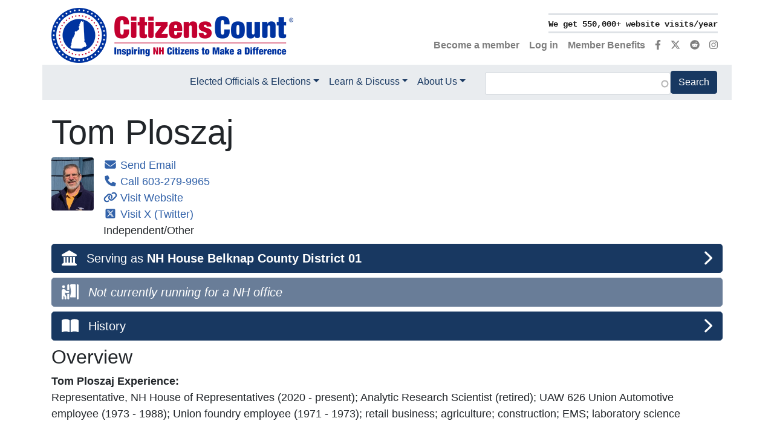

--- FILE ---
content_type: text/html; charset=UTF-8
request_url: https://www.citizenscount.org/candidate/tom-ploszaj
body_size: 11304
content:

<!DOCTYPE html>
<html lang="en" dir="ltr" prefix="og: https://ogp.me/ns#">
  <head>
    <meta charset="utf-8" />
<meta name="description" content="Overview of Tom Ploszaj&#039;s elections, current office, past experience, contact information and more. Representative, NH House of Representatives (2020 - present); Analytic Research Scientist (retired); UAW 626 Union Automotive employee (1973 - 1988); Union foundry employee (1971 - 1973); retail business; agriculture; construction; EMS; laboratory science" />
<link rel="canonical" href="https://www.citizenscount.org/candidate/tom-ploszaj" />
<link rel="shortlink" href="https://www.citizenscount.org/candidate/tom-ploszaj" />
<link rel="image_src" href="https://www.citizenscount.org/sites/default/files/2020-07/TomPloszaj.png" />
<meta property="og:site_name" content="Citizens Count" />
<meta property="og:type" content="website" />
<meta property="og:url" content="https://www.citizenscount.org/candidate/tom-ploszaj" />
<meta property="og:title" content="Tom Ploszaj - profile overview | Citizens Count" />
<meta property="og:description" content="Overview of Tom Ploszaj&#039;s elections, current office, past experience, contact information and more. Representative, NH House of Representatives (2020 - present); Analytic Research Scientist (retired); UAW 626 Union Automotive employee (1973 - 1988); Union foundry employee (1971 - 1973); retail business; agriculture; construction; EMS; laboratory science" />
<meta property="og:image" content="https://www.citizenscount.org/sites/default/files/2020-07/TomPloszaj.png" />
<meta property="og:image:width" content="250" />
<meta property="og:image:height" content="314" />
<meta property="og:image:alt" content="Tom Ploszaj" />
<meta name="twitter:card" content="summary" />
<meta name="twitter:site" content="@Citizens_Count" />
<meta name="twitter:title" content="Tom Ploszaj" />
<meta name="twitter:image:alt" content="Tom Ploszaj" />
<meta name="twitter:image" content="https://www.citizenscount.org/sites/default/files/2020-07/TomPloszaj.png" />
<meta name="Generator" content="Drupal 10 (https://www.drupal.org)" />
<meta name="MobileOptimized" content="width" />
<meta name="HandheldFriendly" content="true" />
<meta name="viewport" content="width=device-width, initial-scale=1.0" />
<script type="application/ld+json">{
    "@context": "https://schema.org",
    "@graph": [
        {
            "@type": "Person",
            "name": "Tom Ploszaj",
            "givenName": "Tom",
            "familyName": "Ploszaj",
            "alternateName": "Tom  Ploszaj",
            "sameAs": "https://www.citizenscount.org/candidate/tom-ploszaj/history",
            "url": "https://www.citizenscount.org/candidate/tom-ploszaj",
            "@id": "https://www.citizenscount.org/candidate/tom-ploszaj",
            "description": "Representative, NH House of Representatives (2020 - present); Analytic Research Scientist (retired); UAW 626 Union Automotive employee (1973 - 1988); Union foundry employee (1971 - 1973); retail business; agriculture; construction; EMS; laboratory science",
            "image": {
                "@type": "ImageObject",
                "representativeOfPage": "True",
                "url": "https://www.citizenscount.org/sites/default/files/2020-07/TomPloszaj.png",
                "width": "250",
                "height": "314"
            },
            "affiliation": {
                "@type": "Organization",
                "name": "Independent/Other"
            }
        },
        {
            "@type": "WebSite",
            "name": "Citizens Count",
            "url": "https://www.citizenscount.org/"
        }
    ]
}</script>
<link rel="icon" href="/sites/default/files/logo/favicon.png" type="image/png" />

    <title>Tom Ploszaj - profile overview | Citizens Count</title>
    <link rel="stylesheet" media="all" href="/sites/default/files/css/css_j09_4n90REWnoL0lw-h0PjjNcz9Gzwu6jNigXI3um7A.css?delta=0&amp;language=en&amp;theme=citizens_count&amp;include=eJx1i0EKwzAMBD9krCcZRVZrEdkOkdw0eX1DySXQXgZmlp0Ujx20Y5b2DCQuBzdL1EdzMN-VA_mRkKivWXqDmwV-u0qbIa9jQY2XBmNcqSRcJOHwTr0uys7wpwdToRm-jGR284rS4mOobpK93CYvXM_zbs4VJjQOL-HN4MtYex56pXQeMlvpW6KdlOFn_QAMtmpU" />
<link rel="stylesheet" media="all" href="/sites/default/files/css/css_InsEY1KxUYwciqtrp0J6LNR6tJFs1rbaG4zI-mmBv2w.css?delta=1&amp;language=en&amp;theme=citizens_count&amp;include=eJx1i0EKwzAMBD9krCcZRVZrEdkOkdw0eX1DySXQXgZmlp0Ujx20Y5b2DCQuBzdL1EdzMN-VA_mRkKivWXqDmwV-u0qbIa9jQY2XBmNcqSRcJOHwTr0uys7wpwdToRm-jGR284rS4mOobpK93CYvXM_zbs4VJjQOL-HN4MtYex56pXQeMlvpW6KdlOFn_QAMtmpU" />

    <script type="application/json" data-drupal-selector="drupal-settings-json">{"path":{"baseUrl":"\/","pathPrefix":"","currentPath":"node\/10896","currentPathIsAdmin":false,"isFront":false,"currentLanguage":"en","themeUrl":"themes\/custom\/citizens_count"},"pluralDelimiter":"\u0003","suppressDeprecationErrors":true,"ajaxPageState":{"libraries":"[base64]","theme":"citizens_count","theme_token":null},"ajaxTrustedUrl":{"\/search":true},"gtag":{"tagId":"","consentMode":false,"otherIds":[],"events":[],"additionalConfigInfo":[]},"gtm":{"tagId":null,"settings":{"data_layer":"dataLayer","include_environment":false},"tagIds":["GTM-T5T6P7X"]},"theme":"citizens_count","data":{"extlink":{"extTarget":false,"extTargetAppendNewWindowDisplay":true,"extTargetAppendNewWindowLabel":"(opens in a new window)","extTargetNoOverride":false,"extNofollow":false,"extTitleNoOverride":false,"extNoreferrer":false,"extFollowNoOverride":false,"extClass":"ext","extLabel":"(link is external)","extImgClass":false,"extSubdomains":true,"extExclude":"","extInclude":"","extCssExclude":".nav","extCssInclude":"","extCssExplicit":"","extAlert":false,"extAlertText":"This link will take you to an external web site. We are not responsible for their content.","extHideIcons":false,"mailtoClass":"0","telClass":"0","mailtoLabel":"(link sends email)","telLabel":"(link is a phone number)","extUseFontAwesome":true,"extIconPlacement":"append","extPreventOrphan":true,"extFaLinkClasses":"fas fa-square-up-right","extFaMailtoClasses":"fa fa-envelope","extAdditionalLinkClasses":"","extAdditionalMailtoClasses":"","extAdditionalTelClasses":"","extFaTelClasses":"fa fa-phone","allowedDomains":["citizenscount.org","www.citizenscount.org"],"extExcludeNoreferrer":""}},"blazy":{"loadInvisible":false,"offset":100,"saveViewportOffsetDelay":50,"validateDelay":25,"container":"","loader":true,"unblazy":false,"visibleClass":false},"blazyIo":{"disconnect":false,"rootMargin":"0px","threshold":[0,0.25,0.5,0.75,1]},"slick":{"accessibility":true,"adaptiveHeight":false,"autoplay":false,"pauseOnHover":true,"pauseOnDotsHover":false,"pauseOnFocus":true,"autoplaySpeed":3000,"arrows":true,"downArrow":false,"downArrowTarget":"","downArrowOffset":0,"centerMode":false,"centerPadding":"50px","dots":false,"dotsClass":"slick-dots","draggable":true,"fade":false,"focusOnSelect":false,"infinite":true,"initialSlide":0,"lazyLoad":"ondemand","mouseWheel":false,"randomize":false,"rtl":false,"rows":1,"slidesPerRow":1,"slide":"","slidesToShow":1,"slidesToScroll":1,"speed":500,"swipe":true,"swipeToSlide":false,"edgeFriction":0.35,"touchMove":true,"touchThreshold":5,"useCSS":true,"cssEase":"ease","cssEaseBezier":"","cssEaseOverride":"","useTransform":true,"easing":"linear","variableWidth":false,"vertical":false,"verticalSwiping":false,"waitForAnimate":true},"field_group":{"html_element":{"mode":"full","context":"view","settings":{"classes":"mr-3","id":"","element":"div","show_label":false,"label_element":"h3","label_element_classes":"","attributes":"","effect":"none","speed":"fast"}},"link":{"mode":"full","context":"view","settings":{"classes":"btn btn-lg btn-primary btn-block d-flex","id":"","target":"custom_uri","custom_uri":"[node:url]\/history","target_attribute":"default"}}},"search_api_autocomplete":{"search":{"auto_submit":true}},"viewsSlideshowCycle":{"#views_slideshow_cycle_main_accomplishments_rotator-block_1":{"num_divs":7,"id_prefix":"#views_slideshow_cycle_main_","div_prefix":"#views_slideshow_cycle_div_","vss_id":"accomplishments_rotator-block_1","effect":"scrollVert","transition_advanced":0,"timeout":5000,"speed":700,"delay":0,"sync":1,"random":0,"pause":0,"pause_on_click":1,"action_advanced":0,"start_paused":0,"remember_slide":0,"remember_slide_days":1,"pause_in_middle":0,"pause_when_hidden":0,"pause_when_hidden_type":"full","amount_allowed_visible":"","nowrap":0,"fixed_height":1,"items_per_slide":1,"items_per_slide_first":0,"items_per_slide_first_number":1,"wait_for_image_load":1,"wait_for_image_load_timeout":3000,"cleartype":0,"cleartypenobg":0,"advanced_options":"{}","advanced_options_choices":0,"advanced_options_entry":""}},"viewsSlideshow":{"accomplishments_rotator-block_1":{"methods":{"goToSlide":["viewsSlideshowPager","viewsSlideshowSlideCounter","viewsSlideshowCycle"],"nextSlide":["viewsSlideshowPager","viewsSlideshowSlideCounter","viewsSlideshowCycle"],"pause":["viewsSlideshowControls","viewsSlideshowCycle"],"play":["viewsSlideshowControls","viewsSlideshowCycle"],"previousSlide":["viewsSlideshowPager","viewsSlideshowSlideCounter","viewsSlideshowCycle"],"transitionBegin":["viewsSlideshowPager","viewsSlideshowSlideCounter"],"transitionEnd":[]},"paused":0}},"user":{"uid":0,"permissionsHash":"c135e604dfc0b82017142dd0563de5184cbb1b6b1477882bbc533901a527f45c"}}</script>
<script src="/sites/default/files/js/js_sEKIjowWcAMWkYu0U09623v26jYUCJQYIdCcmKXfJow.js?scope=header&amp;delta=0&amp;language=en&amp;theme=citizens_count&amp;include=[base64]"></script>
<script src="https://use.fontawesome.com/releases/v6.4.2/js/fontawesome.js" defer crossorigin="anonymous"></script>
<script src="https://use.fontawesome.com/releases/v6.4.2/js/brands.js" defer crossorigin="anonymous"></script>
<script src="https://use.fontawesome.com/releases/v6.4.2/js/regular.js" defer crossorigin="anonymous"></script>
<script src="https://use.fontawesome.com/releases/v6.4.2/js/solid.js" defer crossorigin="anonymous"></script>
<script src="/modules/contrib/google_tag/js/gtag.js?t74len"></script>
<script src="/modules/contrib/google_tag/js/gtm.js?t74len"></script>

  </head>
  <body class="node-10896 node-type--profiles">
        <a href="#main-content" class="visually-hidden focusable">
      Skip to main content
    </a>
    <noscript><iframe src="https://www.googletagmanager.com/ns.html?id=GTM-T5T6P7X"
                  height="0" width="0" style="display:none;visibility:hidden"></iframe></noscript>

      <div class="dialog-off-canvas-main-canvas" data-off-canvas-main-canvas>
    <div class="page">
	


<nav class="navbar navbar-expand-lg justify-content-between navbar-light sticky-top bg-white">
      <div class="container">
  
  							  
  <div class="block block--citizens-count-branding">

  
    

    
  <a href="/" class="navbar-brand d-flex align-items-center " aria-label="">
            
  <img src="/sites/default/files/logo/citizens-count-logo_400x91.png" width="auto" height=&quot;80&quot; alt="Citizens Count logo" class="me-2" />

        
  </a>


  </div>


					
  <button class="navbar-toggler" type="button" data-toggle="collapse" data-target=".navbar-collapse" aria-controls="navbar-collapse" aria-expanded="false" aria-label="Toggle navigation">
    <span class="navbar-toggler-icon"></span>
  </button>

  <div class="collapse navbar-collapse">
    							<div class="nav-top">
					  
  <div class="views-element-container d-flex justify-content-end block block--views-block--accomplishments-rotator-block-1">

  
    

      <div><div class="js-view-dom-id-19240195f13a697e0e045af139cd23a6815ea75def52caf8471e6ef154129c5e view-accomplishments-rotator">
  





      
      <div class="view-content">
        <div class="skin-default">
    
    <div id="views_slideshow_cycle_main_accomplishments_rotator-block_1" class="views_slideshow_cycle_main views_slideshow_main">
    <div id="views_slideshow_cycle_teaser_section_accomplishments_rotator-block_1"  class="views_slideshow_cycle_teaser_section">
     <div id="views_slideshow_cycle_div_accomplishments_rotator-block_1_0"  class="views_slideshow_cycle_slide views_slideshow_slide views-row-1 views-row-odd">
      <div  class="views-row views-row-0 views-row-odd views-row-first">
  <div class="border-bottom border-top border-medium"><samp class="text-nowrap small font-weight-bold"><a href="/what-we-do">We get 550,000+ website visits/year</a></samp></div>
</div>

  </div>

     <div id="views_slideshow_cycle_div_accomplishments_rotator-block_1_1"  class="views_slideshow_cycle_slide views_slideshow_slide views-row-2 views_slideshow_cycle_hidden views-row-even">
      <div  class="views-row views-row-1 views-row-even">
  <div class="border-bottom border-top border-medium"><samp class="text-nowrap small font-weight-bold"><a href="/what-we-do">200,000+ follow us on social media</a></samp></div>
</div>

  </div>

     <div id="views_slideshow_cycle_div_accomplishments_rotator-block_1_2"  class="views_slideshow_cycle_slide views_slideshow_slide views-row-3 views_slideshow_cycle_hidden views-row-odd">
      <div  class="views-row views-row-2 views-row-odd">
  <div class="border-bottom border-top border-medium"><samp class="text-nowrap small font-weight-bold"><a href="/what-we-do">We get 16,000+ newsletter opens/year</a></samp></div>
</div>

  </div>

     <div id="views_slideshow_cycle_div_accomplishments_rotator-block_1_3"  class="views_slideshow_cycle_slide views_slideshow_slide views-row-4 views_slideshow_cycle_hidden views-row-even">
      <div  class="views-row views-row-3 views-row-even">
  <div class="border-bottom border-top border-medium"><samp class="text-nowrap small font-weight-bold"><a href="/what-we-do">We show 71,000+ candidate positions</a></samp></div>
</div>

  </div>

     <div id="views_slideshow_cycle_div_accomplishments_rotator-block_1_4"  class="views_slideshow_cycle_slide views_slideshow_slide views-row-5 views_slideshow_cycle_hidden views-row-odd">
      <div  class="views-row views-row-4 views-row-odd">
  <div class="border-bottom border-top border-medium"><samp class="text-nowrap small font-weight-bold"><a href="/what-we-do">We cover 99,000+ voting records</a></samp></div>
</div>

  </div>

     <div id="views_slideshow_cycle_div_accomplishments_rotator-block_1_5"  class="views_slideshow_cycle_slide views_slideshow_slide views-row-6 views_slideshow_cycle_hidden views-row-even">
      <div  class="views-row views-row-5 views-row-even">
  <div class="border-bottom border-top border-medium"><samp class="text-nowrap small font-weight-bold"><a href="/what-we-do">We cover 1,000+ NH bills/year</a></samp></div>
</div>

  </div>

     <div id="views_slideshow_cycle_div_accomplishments_rotator-block_1_6"  class="views_slideshow_cycle_slide views_slideshow_slide views-row-7 views_slideshow_cycle_hidden views-row-odd">
      <div  class="views-row views-row-6 views-row-odd views-row-last">
  <div class="border-bottom border-top border-medium"><samp class="text-nowrap small font-weight-bold"><a href="/what-we-do">We profile 400+ legislators/year</a></samp></div>
</div>

  </div>

  </div>

</div>


        </div>

    </div>
  
          </div>
</div>

  
  </div>

  <div class="font-weight-bold block block--citizens-count-account-menu">

  
    

      
  


  <ul class="nav navbar-nav">
                                          <li class="nav-item">
                      <a href="/user/register" class="nav-link" data-drupal-link-system-path="user/register">Become a member</a>
                  </li>
                                      <li class="nav-item">
                      <a href="/user/login" class="nav-link" data-drupal-link-system-path="user/login">Log in</a>
                  </li>
                                      <li class="nav-item">
                      <a href="/member-benefits" class="nav-link" data-drupal-link-system-path="node/873546">Member Benefits</a>
                  </li>
                                      <li aria-label="Facebook" class="nav-item">
                      <a href="https://www.facebook.com/CitizensCount" title="Visit our Facebook page" class="nav-link"><i class="fab fa-facebook-f" aria-hidden="true"></i></a>
                  </li>
                                      <li aria-label="X (Twitter)" class="nav-item">
                      <a href="https://x.com/Citizens_Count" title="Visit us on X (Twitter)" class="nav-link"><i class="fa-brands fa-x-twitter" aria-hidden="true"></i></a>
                  </li>
                                      <li aria-label="Reddit" class="nav-item">
                      <a href="https://www.reddit.com/user/Citizens_Count/" title="Visit us on Reddit" class="nav-link"><i class="fa-brands fa-reddit" aria-hidden="true"></i></a>
                  </li>
                                      <li aria-label="Instagram" class="nav-item">
                      <a href="https://www.instagram.com/citizenscount/" title="Visit us on Instagram" class="nav-link"><i class="fa-brands fa-instagram" aria-hidden="true"></i></a>
                  </li>
            </ul>


  
  </div>


				</div>
					
    							<div class="nav-bottom container py-lg-2 flex-lg-row d-flex flex-column justify-content-lg-end">
					  
  <div class="block block--citizens-count-main-menu">

  
    

      
  


  <ul class="nav navbar-nav">
                                          <li class="navbar-text nav-item dropdown">
                      <span class="nav-link dropdown-toggle" data-toggle="dropdown">Elected Officials &amp; Elections</span>
                          <div class="dropdown-menu">
              <a href="/elected-officials" class="dropdown-item" data-drupal-link-system-path="node/683843">Elected Officials</a>
              <a href="/elections" class="dropdown-item" data-drupal-link-system-path="node/683844">Elections</a>
              <a href="/how-to/vote" title="Voter Information" class="dropdown-item" data-drupal-link-system-path="node/812337">Voter Information</a>
              <a href="/candidate" class="dropdown-item" data-drupal-link-system-path="node/847558">A-Z Candidate &amp; Officeholder Profiles</a>
              <a href="/nh" class="dropdown-item" data-drupal-link-system-path="node/848427">A-Z NH Towns, Cities &amp; Wards</a>
  </div>
                              </li>
                                      <li class="navbar-text nav-item dropdown">
                      <span class="nav-link dropdown-toggle" data-toggle="dropdown">Learn &amp; Discuss</span>
                          <div class="dropdown-menu">
              <a href="/topic" class="dropdown-item" data-drupal-link-system-path="node/683845">All Topics</a>
              <a href="/bills" class="dropdown-item" data-drupal-link-system-path="node/683846">Bills</a>
              <a href="/how-to" class="dropdown-item" data-drupal-link-system-path="node/813073">Advocacy Toolkit</a>
              <a href="/podcast" class="dropdown-item" data-drupal-link-system-path="node/741253">Podcast</a>
              <a href="/civics-education" class="dropdown-item" data-drupal-link-system-path="node/758719">Civics Education</a>
              <a href="/latest-discussion" class="dropdown-item" data-drupal-link-system-path="node/683848">Latest Discussion</a>
  </div>
                              </li>
                                      <li class="navbar-text nav-item dropdown">
                      <span class="nav-link dropdown-toggle" data-toggle="dropdown">About Us</span>
                          <div class="dropdown-menu">
              <a href="/what-we-do" class="dropdown-item" data-drupal-link-system-path="node/351016">What We Do</a>
              <a href="/who-we-are" class="dropdown-item" data-drupal-link-system-path="node/351021">Who We Are</a>
              <a href="/donate" class="dropdown-item" data-drupal-link-system-path="node/103506">Donate</a>
              <a href="/member-benefits" class="dropdown-item" data-drupal-link-system-path="node/873546">Member Benefits</a>
              <a href="/user/register" class="dropdown-item" data-drupal-link-system-path="user/register">Become a Member</a>
              <a href="/members" class="dropdown-item" data-drupal-link-system-path="node/683857">Our Members</a>
              <a href="/corporate-sponsors" class="dropdown-item" data-drupal-link-system-path="node/14816">Our Sponsors</a>
              <a href="/partners" class="dropdown-item" data-drupal-link-system-path="node/15106">Our Partners</a>
              <a href="/portsmouth-conference" class="dropdown-item" data-drupal-link-system-path="node/285016">The Portsmouth Conference</a>
              <a href="/faq" class="dropdown-item" data-drupal-link-system-path="node/15101">FAQs</a>
              <a href="/contact-us" class="dropdown-item" data-drupal-link-system-path="node/127981">Contact Us</a>
  </div>
                              </li>
            </ul>


  
  </div>

  <div class="views-exposed-form mx-lg-5 mb-4 mb-lg-0 block block--citizens-count-exposedformsearchblock-1" data-drupal-selector="views-exposed-form-search-block-1">

  
    

      <form action="/search" method="get" id="views-exposed-form-search-block-1" accept-charset="UTF-8" class="mb-4 mt-2">
	<div class="js-form-item form-item js-form-type-search-api-autocomplete form-item-keywords js-form-item-keywords form-no-label form-group">
  
  
  
  
  

<input data-drupal-selector="edit-keywords" data-search-api-autocomplete-search="search" class="form-autocomplete form-text form-control" data-autocomplete-path="/search_api_autocomplete/search?display=block_1&amp;&amp;filter=keywords" type="text" id="edit-keywords" name="keywords" value="" size="30" maxlength="128" />


  
  
  
  
  </div>
<div data-drupal-selector="edit-actions" class="form-actions js-form-wrapper form-wrapper" id="edit-actions">


<input data-drupal-selector="edit-submit-search" type="submit" id="edit-submit-search" value="Search" class="js-form-submit form-submit btn btn-primary" />
</div>


</form>

  
  </div>


				</div>
					  </div>

      </div>
  </nav>

	<main class="pt-1 pb-1">
      <a id="main-content" tabindex="-1"></a>					<header class="page__header mb-3">
				<div class="container">
					  
  <div class="block--type-basic block block--basic block--announcement">

  
    

      
  
  </div>
<div data-drupal-messages-fallback class="hidden"></div>


				</div>
			</header>
		
					<div class="page__content">
				<div class="container">
					  
  <div class="block block--citizens-count-content">

  
    

      <div data-history-node-id="10896" class="row">
  

    <div class="col-sm-12">
    
            <div class="field field--name-node-title field--type-ds field--label-hidden field__item"><h1 class="display-4">
  Tom Ploszaj
</h1>
</div>
      
<div  class="media mb-2">
    
<div  class="mr-3">
    
      
                          <div  class="overflow-hidden rounded" >
          <picture>
                  <source srcset="/sites/default/files/styles/profile_140x176/public/2020-07/TomPloszaj.png?itok=2b81Y-2B 1x" media="(min-width: 1200px)" type="image/png" width="140" height="176"/>
              <source srcset="/sites/default/files/styles/profile_140x176/public/2020-07/TomPloszaj.png?itok=2b81Y-2B 1x" media="(min-width: 992px) and (max-width: 1199px)" type="image/png" width="140" height="176"/>
              <source srcset="/sites/default/files/styles/profile_70x88/public/2020-07/TomPloszaj.png?itok=9StOdZOi 1x" media="(min-width: 768px) and (max-width: 991px)" type="image/png" width="70" height="88"/>
              <source srcset="/sites/default/files/styles/profile_140x176/public/2020-07/TomPloszaj.png?itok=2b81Y-2B 1x" media="(min-width: 576px) and (max-width: 767px)" type="image/png" width="140" height="176"/>
              <source srcset="/sites/default/files/styles/profile_70x88/public/2020-07/TomPloszaj.png?itok=9StOdZOi 1x" media="(max-width: 575px)" type="image/png" width="70" height="88"/>
                  
<img loading="eager" width="70" height="88" src="/sites/default/files/styles/profile_70x88/public/2020-07/TomPloszaj.png?itok=9StOdZOi" alt="Tom Ploszaj" class="img-fluid" />

  </picture>

</div>
      
  





  </div>
<div  class="media-body contact-tag">
    <div><a href="mailto:tom@tomploszaj.com?body=Feedback%20from%20a%20constituent%20viewing%20your%20Citizens%20Count%C2%AE%20profile%20at%20https://www.citizenscount.org/candidate/tom-ploszaj"><i class="fas fa-envelope fa-fw"></i> Send Email    
                          <span  class="d-none" >
      tom@tomploszaj.com</span>
      
  
</a></div>
<div><a href="tel:603-279-9965"><i class="fas fa-phone fa-fw"></i> Call    
                  603-279-9965
      
  
</a></div>
<div><a href="https://www.tomploszaj.com/"><i class="fas fa-link fa-fw"></i> Visit Website    
                          <span  class="d-none" >
      https://www.tomploszaj.com/</span>
      
  
</a></div>
<div><a href="https://twitter.com/NhPloszaj"><i class="fab fa-square-x-twitter fa-fw"></i> Visit X (Twitter)    
                          <span  class="d-none" >
      https://twitter.com/NhPloszaj</span>
      
  
</a></div>
      <div >
        
                      
                    Independent/Other

      
  




      
  
    </div>


  </div>
  </div>
  </div>
  
  
  
    <div class="col-sm-12">
    
<div  class="mb-2">
    
            <div class="field field--name-dynamic-block-fieldnode-profile-header-serving field--type-ds field--label-hidden field__item"><div class="views-element-container"><div class="js-view-dom-id-edc5055bf1321d36f7f33518c62e66af56c07a0812a38bbdc6dc9b8798f67d96 view-profile-header-serving">
  





      
      <div class="view-content">
      






    <div class="views-row"><div class="views-field views-field-field-office-long-title"><div class="field-content"><a href="/candidate/tom-ploszaj/serving" class="btn btn-lg btn-primary btn-block d-flex"><div class="align-self-center text-left pr-3"><span class="fas fa-landmark fa-lg"></span></div><div class="w-75 text-left">Serving as <b>NH House Belknap County District 01</b> </div><div class="w-25 align-self-center text-right"><span class="fas fa-chevron-right fa-lg"></span></div></a></div></div></div>

    </div>
  
          </div>
</div>
</div>
          
                          <div  class="mb-2 mt-2" >
      <div class="views-element-container"><div class="js-view-dom-id-9b9a557ed1b55a400397490d696476dc349eef95edf067cfac2193ba34504ab3 view-profile-header-running">
  





      
      <div class="view-empty">
      <a href="#" class="btn btn-lg btn-primary btn-block d-flex disabled" aria-disabled="true"><div class="align-self-center text-left pr-3"><span class="fas fa-person-booth fa-lg"></span></div><div class="w-75 text-left"><i>Not currently running for a NH office</i></div></a>
    </div>
  
          </div>
</div>
</div>
      
  

<a href="https://www.citizenscount.org/candidate/tom-ploszaj/history" class="field-group-link btn btn-lg btn-primary btn-block d-flex"><div class="align-self-center text-left pr-3"><span class="fas fa-book-open fa-lg"></span></div>      <div  class="w-75 text-left">
        
                  History
      
  
    </div>
<div class="w-25 align-self-center text-right"><span class="fas fa-chevron-right fa-lg"></span></div>
</a>
  </div><h2>Overview</h2>
<b>Tom Ploszaj Experience:</b>    
                  <p>Representative, NH House of Representatives (2020 - present); Analytic Research Scientist (retired); UAW 626 Union Automotive employee (1973 - 1988); Union foundry employee (1971 - 1973); retail business; agriculture; construction; EMS; laboratory science</p>

      
  


  <div class="field field--name-field-home-address field--type-address field--label-above">
    <div class="field__label">Home Address:</div>
              <div class="field__item"><p class="address" translate="no"><span class="address-line1">137 Daniel Webster Highway</span><br>
<span class="locality">Center Harbor</span>, <span class="administrative-area">NH</span> <span class="postal-code">03226</span><br>
<span class="country">United States</span></p></div>
          </div>

<div  class="pb-3">
    <div class="d-flex"><div class="field__label font-weight-bold mr-2">Marital Status:</div>    
                  Widowed
      
  
</div>
<div class="d-flex"><div class="field__label font-weight-bold mr-2">Number of Children:</div>    
                  4
      
  
</div>

  </div><div class="d-flex"><div class="field__label font-weight-bold mr-2">Education:</div>    
                          <div  class="field__item" >
      <p>EMS, Chemical Engineering, Waterbury State Technical College/UCONN</p></div>
      
  
</div>
    
                          <div  class="pb-3" >
      <em>Is this your profile page? Click <a href="mailto:info@citizenscount.org?subject=Profile%20for%20Tom Ploszaj&amp;body=Requesting%20the%20following%20updates%20to%20my%20page%20https://www.citizenscount.org/candidate/tom-ploszaj%20">here</a> to request changes.</em></div>
      
  


  <div class="field field--name-dynamic-block-fieldnode-profile-daily-news field--type-ds field--label-above">
    <div class="field__label">In the News:</div>
              <div class="field__item"><div class="views-element-container"><div class="js-view-dom-id-bb919bd5ff937a5242883e09056b15393b820d6aa61933e9b457f8769b83f4f1 view-profile-daily-news">
  





      
      <div class="view-content">
      




  <h1  class="page-title">
          <h6><small class="text-muted"><time datetime="2024-11-07T12:00:00Z">Nov 7, 2024</time>
</small></h6>
      </h1>


    <div><a href="https://www.laconiadailysun.com/news/local/belknap-voters-overwhelmingly-send-republicans-to-state-legislature/article_724337e0-9c77-11ef-a92b-ff48c52832e1.html">Belknap voters overwhelmingly send Republicans to state Legislature</a></div>





  <h1  class="page-title">
          <h6><small class="text-muted"><time datetime="2024-02-14T12:00:00Z">Feb 14, 2024</time>
</small></h6>
      </h1>


    <div><a href="https://www.laconiadailysun.com/news/local/anti-slavery-amendment-broadly-supported-but-not-by-three-lakes-region-representatives/article_010dc128-cab1-11ee-9af3-23e302f2ad94.html">Anti-slavery amendment broadly supported, but not by three Lakes Region representatives</a></div>





  <h1  class="page-title">
          <h6><small class="text-muted"><time datetime="2024-02-07T12:00:00Z">Feb 7, 2024</time>
</small></h6>
      </h1>


    <div><a href="https://www.laconiadailysun.com/news/local/proposed-bill-wants-gunstock-to-increase-revenue-shared-with-belknap-county/article_b5fff484-c46c-11ee-b662-f746b46bb1fc.html">Proposed bill wants Gunstock to increase revenue shared with Belknap County</a></div>

    </div>
  
          </div>
</div>
</div>
          </div>

  </div>
  
  
  
  
</div>


  
  </div>

  <div class="views-element-container mt-5 block block--views-block--sponsors-block-1">

  
    

      <div><div class="view--blazy js-view-dom-id-c64873a8bb2c851c9c2656da9c9f21119d61619e8c1f42ad317287f6e3c5b809 view-sponsors">
  





      <div class="view-header">
      <h5 class="text-center my-5">Thank you to our <a href="/corporate-sponsors">sponsors</a> and <a href="/donors">donors</a><h5></h5></h5>
    </div>
      
      <div class="view-content">
      <div class="slick blazy slick--view slick--view--sponsors slick--view--sponsors--block-1 slick--view--sponsors-block-block-1 slick--skin--fullwidth slick--optionset--sponsor-carousel slick--multiple-view" data-blazy=""><div id="slick-41d18b3776d" data-slick="{&quot;count&quot;:11,&quot;total&quot;:11,&quot;mobileFirst&quot;:true,&quot;autoplay&quot;:true,&quot;autoplaySpeed&quot;:5000,&quot;dots&quot;:true,&quot;lazyLoad&quot;:&quot;blazy&quot;,&quot;slidesToShow&quot;:3,&quot;slidesToScroll&quot;:3,&quot;speed&quot;:1000,&quot;responsive&quot;:[{&quot;breakpoint&quot;:768,&quot;settings&quot;:{&quot;autoplay&quot;:true,&quot;pauseOnDotsHover&quot;:true,&quot;autoplaySpeed&quot;:5000,&quot;dots&quot;:true,&quot;slidesToShow&quot;:5,&quot;slidesToScroll&quot;:5,&quot;speed&quot;:1000,&quot;touchMove&quot;:false}},{&quot;breakpoint&quot;:992,&quot;settings&quot;:{&quot;autoplay&quot;:true,&quot;pauseOnDotsHover&quot;:true,&quot;autoplaySpeed&quot;:5000,&quot;dots&quot;:true,&quot;slidesToShow&quot;:7,&quot;slidesToScroll&quot;:7,&quot;speed&quot;:1000,&quot;touchMove&quot;:false}},{&quot;breakpoint&quot;:1200,&quot;settings&quot;:{&quot;autoplay&quot;:true,&quot;pauseOnDotsHover&quot;:true,&quot;autoplaySpeed&quot;:5000,&quot;dots&quot;:true,&quot;slidesToShow&quot;:9,&quot;slidesToScroll&quot;:9,&quot;speed&quot;:1000,&quot;touchMove&quot;:false}}]}" class="slick__slider">  <div class="slick__slide slide slide--0">      <a  href="https://alnoba.org/">
        
                    
<img loading="lazy" src="/sites/default/files/styles/thumbnail/public/2022-08/alnoba-logo.png?itok=vxQOm2IB" width="100" height="50" alt="Alnoba logo" class="img-fluid" />



      
  
    </a>



</div>
  <div class="slick__slide slide slide--1">      <a  href="https://www.banknh.com/">
        
                    
<img loading="lazy" src="/sites/default/files/styles/thumbnail/public/2023-06/bnh-logo_150x75.png?itok=-P2KyEYx" width="100" height="50" alt="Bank of New Hampshire logo" class="img-fluid" />



      
  
    </a>



</div>
  <div class="slick__slide slide slide--2">      <a  href="https://www.couchfoundation.org">
        
                    
<img loading="lazy" src="/sites/default/files/styles/thumbnail/public/2022-02/couch-foundation-logo_150x75.png?itok=RBkAInM7" width="100" height="50" alt="Couch Foundation logo" class="img-fluid" />



      
  
    </a>



</div>
  <div class="slick__slide slide slide--3">      <a  href="https://www.twointernationalgroup.com/">
        
                    
<img loading="lazy" src="/sites/default/files/styles/thumbnail/public/sponsors/two-international-logo_150x75.png?itok=di5L3Qbu" width="100" height="50" alt="Two International Group logo" class="img-fluid" />



      
  
    </a>



</div>
  <div class="slick__slide slide slide--4">      <a  href="https://www.andersen.com/">
        
                    
<img loading="lazy" src="/sites/default/files/styles/thumbnail/public/2020-07/andersen-tax-logo_150x75.png?itok=l0BYZn-e" width="100" height="50" alt="Andersen Tax logo" class="img-fluid" />



      
  
    </a>



</div>
  <div class="slick__slide slide slide--5">      <a  href="https://www.peterpaulwines.com/">
        
                    
<img loading="lazy" src="/sites/default/files/styles/thumbnail/public/sponsors/peter-paul-wines-logo.png?itok=eWanDLCM" width="100" height="50" alt="Peter Paul Wines logo" class="img-fluid" />



      
  
    </a>



</div>
  <div class="slick__slide slide slide--6">      <a  href="http://www.meridiannh.com/">
        
                    
<img loading="lazy" src="/sites/default/files/styles/thumbnail/public/sponsors/meridianlogo.jpg?itok=b5Zr4wMr" width="100" height="50" alt="Meridian Construction logo" class="img-fluid" />



      
  
    </a>



</div>
  <div class="slick__slide slide slide--7">      <a  href="https://bankofamerica.com/newhampshire">
        
                    
<img loading="lazy" src="/sites/default/files/styles/thumbnail/public/2022-05/bank-of-america-logo_150x75.png?itok=KVFrZkKW" width="100" height="50" alt="Bank of America logo" class="img-fluid" />



      
  
    </a>



</div>
  <div class="slick__slide slide slide--8">      <a  href="https://www.nedelta.com">
        
                    
<img loading="lazy" src="/sites/default/files/styles/thumbnail/public/2022-11/northeast-delta-dental-logo_150x75_2022.png?itok=m6KHbKvB" width="100" height="50" alt="northeast delta dental logo" class="img-fluid" />



      
  
    </a>



</div>
  <div class="slick__slide slide slide--9">      <a  href="https://www.emersonecologics.com/">
        
                    
<img loading="lazy" src="/sites/default/files/styles/thumbnail/public/sponsors/Emerson_1.jpg?itok=WEjUvq1L" width="100" height="50" alt="Emerson Ecologics logo" class="img-fluid" />



      
  
    </a>



</div>
  <div class="slick__slide slide slide--10">      <a  href="http://www.lindtusa.com/">
        
                    
<img loading="lazy" src="/sites/default/files/styles/thumbnail/public/sponsors/lindt-logo_1.jpg?itok=D012VfWQ" width="100" height="50" alt="Lindt logo" class="img-fluid" />



      
  
    </a>



</div>
</div>
          <nav role="navigation" class="slick__arrow">
        <button type="button" data-role="none" class="slick-prev" aria-label="Previous" tabindex="0">Previous</button><button type="button" data-role="none" class="slick-next" aria-label="Next" tabindex="0">Next</button>
      </nav>
    </div>

    </div>
  
          </div>
</div>

  
  </div>


				</div>
			</div>
			</main>
	<footer>
					<div class="page__footer">
				<div class="container">
					<div class="d-flex text-white justify-content-lg-between align-items-lg-center flex-lg-row flex-column py-3">
						  
  <div class="text-left text-lg-right ml-lg-auto block block--citizens-count-footer">

  
    

      
  


  <ul class="nav">
                                          <li class="nav-item">
                      <a href="/privacy-policy" class="nav-link" data-drupal-link-system-path="node/201">Privacy Policy</a>
                  </li>
                                      <li class="nav-item">
                      <a href="/terms-conditions" class="nav-link" data-drupal-link-system-path="node/206">Terms &amp; Conditions</a>
                  </li>
                                      <li class="nav-item">
                      <a href="/contact-us" class="nav-link" data-drupal-link-system-path="node/127981">Contact Us</a>
                  </li>
            </ul>


  
  </div>


					</div>
				</div>
			</div>
		
					<div class="page__footer_bottom">
				<div class="container">
					<div class="d-flex text-white justify-content-lg-between align-items-lg-center flex-lg-row flex-column py-3">
						  
  <div class="text-left block--type-basic block block--basic block--copyright">

  
    

      
            <div class="field field--name-body field--type-text-with-summary field--label-hidden field__item"><div class="small">©2025 Live Free or Die Alliance® | The <a href="/live-free-or-die">Live Free or Die</a> Alliance is a 501(c)3 nonprofit organization.</div>
</div>
      
  
  </div>

  <div class="text-left text-lg-right ml-lg-auto block block--footersocialmediamenu">

  
    

      
  


  <ul class="nav">
                                          <li aria-label="Facebook" class="nav-item">
                      <a href="https://www.facebook.com/CitizensCount/" title="Visit our Facebook page" class="nav-link"><i class="fab fa-facebook-f" aria-hidden="true"></i></a>
                  </li>
                                      <li aria-label="X (Twitter)" class="nav-item">
                      <a href="https://x.com/Citizens_Count" title="Visit us on X (Twitter)" class="nav-link"><i class="fa-brands fa-x-twitter" aria-hidden="true"></i></a>
                  </li>
                                      <li aria-label="Reddit" class="nav-item">
                      <a href="https://www.reddit.com/user/Citizens_Count/" title="Visit us on Reddit" class="nav-link"><i class="fa-brands fa-reddit" aria-hidden="true"></i></a>
                  </li>
                                      <li aria-label="Instagram" class="nav-item">
                      <a href="https://www.instagram.com/citizenscount/" title="Visit us on Instagram" class="nav-link"><i class="fa-brands fa-instagram" aria-hidden="true"></i></a>
                  </li>
            </ul>


  
  </div>


					</div>
				</div>
			</div>
			</footer>
</div>

  </div>

    
    <script src="/sites/default/files/js/js_qevUQh3aQ68L59ZMmPXg7zS3Ov9JQ3rzEQAILsnmN88.js?scope=footer&amp;delta=0&amp;language=en&amp;theme=citizens_count&amp;include=[base64]"></script>

  </body>
</html>
